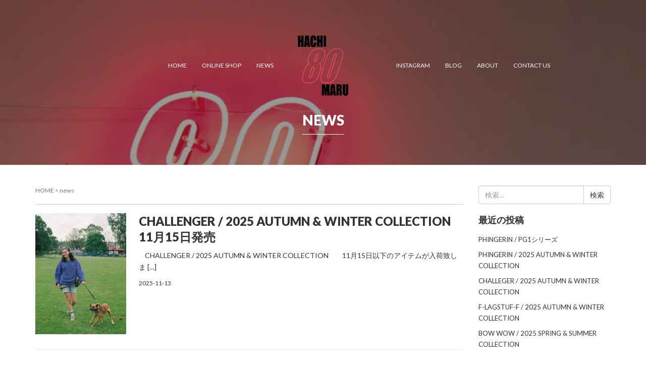

--- FILE ---
content_type: text/html; charset=UTF-8
request_url: https://80clothing.jp/news/page/3/
body_size: 12073
content:
<!DOCTYPE html><html lang="ja"><head prefix="og: http://ogp.me/ns# fb: http://ogp.me/ns/fb# website: http://ogp.me/ns/website#"><meta charset="UTF-8"><meta name="viewport" content="width=device-width, initial-scale=1.0, maximum-scale=1.0, user-scalable=0" /><link rel="pingback" href="https://80clothing.jp/xmlrpc.php" />  <script>(function(w,d,s,l,i){w[l]=w[l]||[];w[l].push({'gtm.start':
	new Date().getTime(),event:'gtm.js'});var f=d.getElementsByTagName(s)[0],
	j=d.createElement(s),dl=l!='dataLayer'?'&l='+l:'';j.async=true;j.src=
	'https://www.googletagmanager.com/gtm.js?id='+i+dl;f.parentNode.insertBefore(j,f);
	})(window,document,'script','dataLayer','GTM-WB9DPQJ');</script>  <!--[if lt IE 9]> <script src="https://80clothing.jp/wp-content/themes/habakiri/js/html5shiv.min.js"></script> <![endif]--><meta name='robots' content='index, follow, max-image-preview:large, max-snippet:-1, max-video-preview:-1' /><link media="all" href="https://80clothing.jp/wp-content/cache/autoptimize/css/autoptimize_4072426e3330165cbfdd92d9ca5b41df.css" rel="stylesheet"><title>NEWS アーカイブ - 3ページ目 (74ページ中) - 80 -HACHIMARU-</title><link rel="canonical" href="https://80clothing.jp/news/page/3/" /><link rel="prev" href="https://80clothing.jp/news/page/2/" /><link rel="next" href="https://80clothing.jp/news/page/4/" /><meta property="og:locale" content="ja_JP" /><meta property="og:type" content="website" /><meta property="og:title" content="NEWS アーカイブ - 3ページ目 (74ページ中) - 80 -HACHIMARU-" /><meta property="og:url" content="https://80clothing.jp/news/" /><meta property="og:site_name" content="80 -HACHIMARU-" /><meta name="twitter:card" content="summary_large_image" /> <script type="application/ld+json" class="yoast-schema-graph">{"@context":"https://schema.org","@graph":[{"@type":"CollectionPage","@id":"https://80clothing.jp/news/","url":"https://80clothing.jp/news/page/3/","name":"NEWS アーカイブ - 3ページ目 (74ページ中) - 80 -HACHIMARU-","isPartOf":{"@id":"https://80clothing.jp/#website"},"primaryImageOfPage":{"@id":"https://80clothing.jp/news/page/3/#primaryimage"},"image":{"@id":"https://80clothing.jp/news/page/3/#primaryimage"},"thumbnailUrl":"https://80clothing.jp/wp-content/uploads/cc931c390924f37d9e336de81a2e5da4.jpg","breadcrumb":{"@id":"https://80clothing.jp/news/page/3/#breadcrumb"},"inLanguage":"ja"},{"@type":"ImageObject","inLanguage":"ja","@id":"https://80clothing.jp/news/page/3/#primaryimage","url":"https://80clothing.jp/wp-content/uploads/cc931c390924f37d9e336de81a2e5da4.jpg","contentUrl":"https://80clothing.jp/wp-content/uploads/cc931c390924f37d9e336de81a2e5da4.jpg","width":450,"height":600},{"@type":"BreadcrumbList","@id":"https://80clothing.jp/news/page/3/#breadcrumb","itemListElement":[{"@type":"ListItem","position":1,"name":"ホーム","item":"https://80clothing.jp/"},{"@type":"ListItem","position":2,"name":"NEWS"}]},{"@type":"WebSite","@id":"https://80clothing.jp/#website","url":"https://80clothing.jp/","name":"80 -HACHIMARU-","description":"","potentialAction":[{"@type":"SearchAction","target":{"@type":"EntryPoint","urlTemplate":"https://80clothing.jp/?s={search_term_string}"},"query-input":"required name=search_term_string"}],"inLanguage":"ja"}]}</script> <link rel='dns-prefetch' href='//www.google.com' /><link rel='dns-prefetch' href='//maxcdn.bootstrapcdn.com' /><link rel="alternate" type="application/rss+xml" title="80 -HACHIMARU- &raquo; フィード" href="https://80clothing.jp/feed/" /><link rel="alternate" type="application/rss+xml" title="80 -HACHIMARU- &raquo; コメントフィード" href="https://80clothing.jp/comments/feed/" /><link rel="alternate" type="application/rss+xml" title="80 -HACHIMARU- &raquo; NEWS フィード" href="https://80clothing.jp/news/feed/" /> <script type="text/javascript">window._wpemojiSettings = {"baseUrl":"https:\/\/s.w.org\/images\/core\/emoji\/14.0.0\/72x72\/","ext":".png","svgUrl":"https:\/\/s.w.org\/images\/core\/emoji\/14.0.0\/svg\/","svgExt":".svg","source":{"concatemoji":"https:\/\/80clothing.jp\/wp-includes\/js\/wp-emoji-release.min.js?ver=6.2.8"}};
/*! This file is auto-generated */
!function(e,a,t){var n,r,o,i=a.createElement("canvas"),p=i.getContext&&i.getContext("2d");function s(e,t){p.clearRect(0,0,i.width,i.height),p.fillText(e,0,0);e=i.toDataURL();return p.clearRect(0,0,i.width,i.height),p.fillText(t,0,0),e===i.toDataURL()}function c(e){var t=a.createElement("script");t.src=e,t.defer=t.type="text/javascript",a.getElementsByTagName("head")[0].appendChild(t)}for(o=Array("flag","emoji"),t.supports={everything:!0,everythingExceptFlag:!0},r=0;r<o.length;r++)t.supports[o[r]]=function(e){if(p&&p.fillText)switch(p.textBaseline="top",p.font="600 32px Arial",e){case"flag":return s("\ud83c\udff3\ufe0f\u200d\u26a7\ufe0f","\ud83c\udff3\ufe0f\u200b\u26a7\ufe0f")?!1:!s("\ud83c\uddfa\ud83c\uddf3","\ud83c\uddfa\u200b\ud83c\uddf3")&&!s("\ud83c\udff4\udb40\udc67\udb40\udc62\udb40\udc65\udb40\udc6e\udb40\udc67\udb40\udc7f","\ud83c\udff4\u200b\udb40\udc67\u200b\udb40\udc62\u200b\udb40\udc65\u200b\udb40\udc6e\u200b\udb40\udc67\u200b\udb40\udc7f");case"emoji":return!s("\ud83e\udef1\ud83c\udffb\u200d\ud83e\udef2\ud83c\udfff","\ud83e\udef1\ud83c\udffb\u200b\ud83e\udef2\ud83c\udfff")}return!1}(o[r]),t.supports.everything=t.supports.everything&&t.supports[o[r]],"flag"!==o[r]&&(t.supports.everythingExceptFlag=t.supports.everythingExceptFlag&&t.supports[o[r]]);t.supports.everythingExceptFlag=t.supports.everythingExceptFlag&&!t.supports.flag,t.DOMReady=!1,t.readyCallback=function(){t.DOMReady=!0},t.supports.everything||(n=function(){t.readyCallback()},a.addEventListener?(a.addEventListener("DOMContentLoaded",n,!1),e.addEventListener("load",n,!1)):(e.attachEvent("onload",n),a.attachEvent("onreadystatechange",function(){"complete"===a.readyState&&t.readyCallback()})),(e=t.source||{}).concatemoji?c(e.concatemoji):e.wpemoji&&e.twemoji&&(c(e.twemoji),c(e.wpemoji)))}(window,document,window._wpemojiSettings);</script> <link rel='stylesheet' id='sb-font-awesome-css' href='https://maxcdn.bootstrapcdn.com/font-awesome/4.7.0/css/font-awesome.min.css?ver=6.2.8' type='text/css' media='all' /> <script type='text/javascript' src='https://80clothing.jp/wp-includes/js/jquery/jquery.min.js?ver=3.6.4' id='jquery-core-js'></script> <link rel="https://api.w.org/" href="https://80clothing.jp/wp-json/" /><link rel="EditURI" type="application/rsd+xml" title="RSD" href="https://80clothing.jp/xmlrpc.php?rsd" /><link rel="wlwmanifest" type="application/wlwmanifest+xml" href="https://80clothing.jp/wp-includes/wlwmanifest.xml" /><meta name="generator" content="WordPress 6.2.8" /><link rel="preconnect" href="https://fonts.googleapis.com"><link rel="preconnect" href="https://fonts.gstatic.com"><link href='https://fonts.googleapis.com/css2?display=swap&family=Roboto:wght@900&family=Lato:wght@400;900' rel='stylesheet'><style type="text/css" id="wp-custom-css">/* basics */
a{
	color: #333;
	transition:.5s ease!important;	
}
a:hover{
	color: #333;
	transition:.5s ease!important;	
}

a:hover img{
  opacity: 0.7;
  filter: alpha(opacity=70);
  -ms-filter: "alpha(opacity=70)";
	transition:.5s ease!important;	
}

.linkbox, p.more a{
    padding: 0.75em 2em 0.75em 2em;
  border: 1px solid;
  border-radius: 0;	
  margin: 5% auto;
  display: table;
  font-family: 'lato';
  text-transform: uppercase;
}

a.linkbox:hover, p.more a:hover{
  border: 1px solid;
  color:white;
	background-color:#81898d;
	transition:.5s ease;
	text-decoration:none;
}

.breadcrumbs{
    border-bottom: 1px solid #ccc;
    padding-bottom: 2%;
    margin-bottom: 2%;	
}

		.blogwrap > p{
			text-align:center;
		}
/* logo */
.site-branding__logo{
    width: 100px;	
}



body {
 -webkit-font-smoothing: antialiased; 
 font-family: 'lato', "メイリオ", sans-serif!important;
}

pre{
    padding: unset;
    font-size: unset;
    background-color: unset;
    border: 0;
}

/* top slider  & menu*/
.n2-ss-align.n2-ss-align-visible {
}

#container{
    box-shadow: none;	
}

.header{
	background-color:transparent;
	position:absolute;
    text-align: center;
    width: 100%;
    top: 7%; 
}

.logo{
    width: 200px;	
    position: relative;
    z-index: 8;
    margin: 0 auto;
}

.global-nav-wrapper{
    display: block!important;
    float: none;
    position: absolute;
    top: 0;
    bottom: 0;
    left: 0;
    right: 0;	
}

nav.global-nav{
	position: absolute;
   left: 57.5%;
   top: 50%;
   -webkit-transform: translateY(-50%) translateX(-50%);
   transform: translateY(-50%) translateX(-50%);
   width: 70%;	
}

.responsive-nav a{
    color: white;
    font-family: 'Lato', sans-serif;
}

.menu-main-container > ul > li:nth-child(3){
    margin-right: 19%;	
}

.menu-main-container > ul > li:nth-child(4){
    margin-left: 7%;	
}

.responsive-nav .menu > .current_page_item > a, .responsive-nav .menu>.menu-item>a:hover, .responsive-nav .menu>.menu-item>a:active{
    color: #dd443c;
    border-bottom: 1px solid;
    padding-bottom: 10px;
	   transition:.5s ease;
}

/* top section setting*/
section h1, h2.heading01{
    text-align: center;	
}

.dash::after,h2.heading01::after{
 	   content:'';
	   border-bottom: 3px solid black;
    margin-top: 3%;
   	display:block;
   	width:5%;
    margin: 2% auto;
}

.sectiondesc{
	text-align:center;
    margin-top: 10%;
    margin-bottom: 0%;
}

main section div.row > div{
	padding-bottom: 5%;	
}

/* news section */
.single .page-header::before,.post-type-archive-post .page-header::before,.page .page-header::before,.archive .page-header::before{
    content: '';
    width: 100%;
    height: 100%;
    display: block;
    background-color: rgba(39, 39, 39, 0.45);
    position: absolute;
    top: 0;
}

.news-time-cat{
		margin-top: 1rem;	
}

.news-time{
    font-size: 16px;	
}

.news-cat a{
    background-color: transparent;
		 color:slategrey!important;
    border: 1px solid slategrey;	
    float: right;	
    padding:.5% 7%;
    margin-top: 1%;	
			min-width: 30%;
    max-width: 63%;
    text-align: center;	
}

.news-cat a:hover{
   color: white!important;
  	border:1px solid slategrey;
	  background-color: slategrey;
   	text-decoration:none;
}

.news-cat a{
    color:white;
    display: inherit;
	   font-size:10px
}

.news-title, .newproduct-title, .blog-title{
    font-size: 1em;
	   font-family: "メイリオ",'Lato';
    margin-top: 2%;	
}

.blog-title{
	   margin-top: 2rem;
    min-height: 4rem;
}

.blog-excerpt{
    min-height: 138px;	
}

/* gallery section */
#gallery{
    width: 100vw;
    position: relative;
    left: 50%;
    transform: translateX(-50%);
    background: url(wp-content/uploads/80gallery.jpg)no-repeat;
    padding: 8% 0;
    background-position: 96% 6%;
    background-size: cover;
}

.gallery-bg{
    background-color: #ffffffd1;
    min-height: 30vw;
    width: 50vw;
    position: relative;
    left: 0;
    margin: 0 auto;
}

.gallery-list{
    list-style: none;
    margin: 0 auto;
    width: 100%;
    text-align: center;
}

.gallery-list > li{
    margin-bottom: 1%;
}

.gallery-list a{
    font-family: 'Lato', sans-serif;
    font-weight: bold;	
}

.gallery-list span{
    margin-right: 3%;
}

/* newproducts section */
#newproducts{
    padding: 12% 0 0;	
}

.item_name{
    font-size: 1em;
    font-family: "メイリオ",'Lato';
    margin-top: 2%;
    font-weight: bold;
    text-align: center;	
}

#item_list .row{
	display:block;
	flex-wrap: wrap;
}

#item_list .row > div{
	display:flex;
	flex-wrap: wrap;
}

.pickup_item {
    margin-bottom: 40px;
}

.item_photo{
    display: block;
    margin: 0 0 8px;
    text-align: center;	
}

/* blog */
.blog-time{
    float: right;
}

#blog a.blog-thumbs{
    min-height: 262.5px;
    display: block;	
}

.entry--has_media__body{
	padding-left:3%;	
}

/* footer */
.footer-widget:first-child{
    width: 14%;	
}

.footer-widget:nth-child(2){
			width: 36%	;
    margin-left: 0%;
}

.footer-logo{
    width: 70px;
    margin: 0 auto 5%;
    display: block;	
}

.footer-widget-area{
		padding:35px 0 15px;
}

.footer-widget-area, .footer-widget-area a {
    color: white;
	   transition:.5s ease;
}

.footer-widget-area a:hover{
    color: #dd443c;
	   transition:.5s ease;	
			text-decoration:none;
}

.footer-widget ul{
    list-style: none;	
}

.footer-about, .sns-list{
    padding: 0;	
}

.footer-contact li i{
    margin-right: 3%;
}

.footer-widget h3{
    font-size: 1.25em;
    margin-top: 0;	
			margin-bottom: 1%;	
}

.sns-list li{
    display: inline-block;
    width: 19%;
}

.sns-list li i{
    border: 1px solid;
    border-radius: 50%;
    width: 45px;
    height: 45px;
    text-align: center;
    padding-top: 23%;
    font-size: 1.75em;
}

.sns-list .fb a{
	transition:.5s ease;
}

.sns-list .fb a:hover{
				color:#3B5998;
}

.sns-list .in a:hover{
				color:#D93177;
}

.ophour{
			margin-left: 10%;	
}

.ophour::before{
    content: '';
    border-bottom: 1px solid #333;
    width: 55px;
    display: inline-block;
    color: white;
    position: relative;
    top: -3px;
    left: -15px;
}

.footer-creditcards{
    float: right;	
}

/* page -  Gallery */
.page-header__title {
line-height: 2;
    font-size: 28px;
    margin-top: 5rem;
    padding-bottom: 0rem;
    position: relative;
}

.page-header__title span{
    border-bottom: 1px solid white;
    display: inline-block;
}

.page-header--has_background-image{
	padding-bottom:60px;
	position:relative;
}

.page-id-11 h2{
    text-align: center;
    margin: 10% 0!important;	
}

.gallerytitle{
			border-bottom: 1px solid;
    padding: 1%;
    margin: 3% 0;
    background-color: #efefef;	
}

.aboutgallery{
	display:flex;
}

.aboutgallery > div{
	width:50%;
}

.aboutgallery > img{
	width:33%;
}


/* page -  contact */
.contact-box1{
	display:flex;
}

.contact-box1 > div{
    width: 50%;
    text-align: center;
    border: 1px solid #ccc;
    margin-right: 2%;
}

.contact-box1 > div:last-child{
    margin-right: 0;
}

.contact-box2{
    width: 100%;
    margin-top: 2%;
    text-align: center;
    border: 1px solid #ccc;
    margin-right: 2%;
    padding-top: 3%;	
}

.contact-box2 iframe{
    margin-top: 5%;
}

form.wpcf7-form  input{
    background-color: #f8f8f8;
    box-shadow: none;
    border: 1px solid #ccc;	
}

form.wpcf7-form label{
width:100%;
}

form.wpcf7-form label span:first-child{
    width: 7%;
    display: inline-block;
}

.wpcf7-textarea{
	width:780px;
  height: 180px;	
}

		
		.wpcf7-textarea{
			border: 1px solid #cccccc;
			width: 96%;			
		}		


/* added media query レスポンシブ　追加*/
  @media screen and (max-width: 782px) {
		/* header */
		#item_list .row{
	margin:0;			
		}
		.logo	{
    width: 80px;
    position: absolute;			
		}
		
		.open-for-ios .off-canvas-nav{
			position:fixed;
			z-index:1;
		}
		
		.global-nav-wrapper{
    top: 40px;
    right: 5%;			
		}
		
		.off-canvas-nav-open #container,		.off-canvas-nav-open #n2-ss-2-align{
    transform: translate(-250px, 0);
    -ms-transform: translate(-250px, 0);
    -moz-transform: translate(-250px, 0);
    -webkit-transform: translate(-250px, 0);			
		}

		nav.global-nav {
    position: fixed;
    left: unset;
    top: 0;
    -webkit-transform: unset;
    transform:unset;
    width: 250px;
    margin-top: 0px;			
}
		
		.menu-main-container > ul > li:nth-child(4) {
    margin-left: 0%;
}
		#responsive-btn{
    color: white;			
		}
		
		/* slider */
		.n2-ss-slide{
    height: 100%!important;
    padding-top: 5%;
		}
		
		#n2-ss-2-arrow-previous, #n2-ss-2-arrow-next{
		top:50%!important;	
		}
		
		.n2-ss-section-main-content{
			padding:auto 3rem;
		}
		
		.n2-ss-slider-1{
			height:400px!important;
		}
		
		.n2-ss-slide-backgrounds{
    padding-top: 10%;			
		} 		
		
		
	  /* footer */
	  .footer-widget{
		  width:100%!important;
    text-align: center;	
    margin-bottom: 10%;			
	  }
		.footer-contact{
    padding: 0;
    text-align: center;			
		}
		.footer-widget h3	{
    margin-top: 14%;	
    margin-bottom: 4%;			
		}
		.sns-list{
			padding: 0 5%;			
		}
		.sns-list li i	{
    width: 43px;
    height: 43px;
    text-align: center;
    padding-top: 10px;
    font-size: 1.75em;
    text-align: center;
		}
		small{
    text-align: center;
    display: block;			
		}
		.footer-creditcards{
			float:none;
			margin: 3% auto;
    width: 50%;
    display: block;			
		}
		
				
		/* top page */
		.newsarticle{
    margin-bottom: 3%;
		}
		
		.newsarticle > a{
		}
		
		.news-time-cat{
			display:flex;	
		}
		
		.news-cat{
    width: 50%;
    margin-left: 5%;			
		}
		
		.newswrap{
	
		}
		
		div.blog-article{
			min-height: unset;
			width:49%;
    margin-bottom: 10%;			
		}
		
		.news-cat a{
    float: none;
    display: block;
			margin-bottom: 5%;
		}
		
		.news-time{
    text-align: center;
    display: block;	
    font-size: 14px;			
		}
		
		.blogwrap{
			display: flex;
    flex-wrap: wrap;			
		}
		
		.blogwrap a.blog-thumbs{
		min-height:120px!important;
		}
		
		.blog-time{
		display: none;
		}
		
		/* Gallery */
		#gallery		{
    height: 120vw;
    background-position: 25%;			
		}
		.gallery-bg{
    height: 100%;
    width: 90%;
    padding: 5%;			
		}
		
		.gallerytitle{
    margin: 15% 0 3%;			
		}
		
.aboutgallery{
	display:block;
}

.aboutgallery > div{
	width:auto;
}
form.wpcf7-form label span:first-child{
	margin-bottom: 2%;					
}		
		
		div.wpcf7{
    margin-bottom: 10%;			
		}		
		
		form.wpcf7-form input.submit{
    text-align: center;
    width: 96%;
    margin: 0 auto 0 0;
    display: block;			
		}
		
}

@media (max-width: 768px) and (orientation: landscape) {
	.header{
		top: 15%;		
	}	
}

@media (max-width: 768px)  {
.container {
    width: auto;
	}
	
	/* blog */
	.entries .entry--has_media__media{
		width:100%;
		float:none;
	}
	
	.entries .entry--has_media__media a{
    display: block;
    text-align: center;
    margin-bottom: 3%;
	}	
		.entry--has_media__inner{
    padding: 0 10%;		
	}	
	.entry--has_media__body > h1{
		text-align:center;
	}
	
		/* newproducts */
	#item_list .row > div{
    min-height: 335px;		
	}
	/* contact page */
	.contact-box1{
		display:block;
	}	
	.contact-box1 > div{
    margin: 5% 0;
		width:100%;
	}

	/* sidebar */
	.sidebar{
    padding: 0 10%;
    margin-bottom: 10%;		
	}
	.sidebar-widget{
    margin: 0 0 10%;		
	}
	
		.sidebar-widget ul{
    list-style-type: disc;
    padding-left: 5%;
	}
	
	.sidebar-widget__title.h4{
    text-align: center;
    border-bottom: 1px solid;
    padding-bottom: 1%;
    margin-bottom: 3%;		
	}
	
}

.off-canvas-nav-open .off-canvas-nav{
	z-index:5;
}</style><link rel="stylesheet" href="https://use.fontawesome.com/releases/v5.4.1/css/all.css" integrity="sha384-5sAR7xN1Nv6T6+dT2mhtzEpVJvfS3NScPQTrOxhwjIuvcA67KV2R5Jz6kr4abQsz" crossorigin="anonymous"><link rel="icon" href="favicon.ico"></head><body data-rsssl=1 class="archive paged post-type-archive post-type-archive-news paged-3 post-type-paged-3 blog-template-archive-right-sidebar"> <noscript><iframe src="https://www.googletagmanager.com/ns.html?id=GTM-WB9DPQJ"
height="0" width="0" style="display:none;visibility:hidden"></iframe></noscript><header id="header" class="header <br /> <b>Warning</b>:  implode(): Invalid arguments passed in <b>/home/istylealfa/80clothing.jp/public_html/wp-content/themes/habakiri/header.php</b> on line <b>44</b><br /> "><div class="container"><div class="row header__content"><div class="logo"><div class="site-branding"><h1 class="site-branding__heading"> <a href="https://80clothing.jp/" rel="home"><noscript><img src="https://80clothing.jp/wp-content/uploads/logo-n4.png" alt="80 -HACHIMARU-" class="site-branding__logo" /></noscript><img src='data:image/svg+xml,%3Csvg%20xmlns=%22http://www.w3.org/2000/svg%22%20viewBox=%220%200%20210%20140%22%3E%3C/svg%3E' data-src="https://80clothing.jp/wp-content/uploads/logo-n4.png" alt="80 -HACHIMARU-" class="lazyload site-branding__logo" /></a></h1></div></div><div class="global-nav-wrapper clearfix container"><nav class="global-nav js-responsive-nav nav--hide" role="navigation"><div class="menu-main-container"><ul id="menu-main" class="menu"><li id="menu-item-15" class="menu-item menu-item-type-post_type menu-item-object-page menu-item-home menu-item-15"><a href="https://80clothing.jp/">HOME</a></li><li id="menu-item-20" class="menu-item menu-item-type-custom menu-item-object-custom menu-item-20"><a href="https://80clothing.jp/shop">ONLINE SHOP</a></li><li id="menu-item-13981" class="menu-item menu-item-type-custom menu-item-object-custom menu-item-13981"><a href="https://80clothing.jp/news/">NEWS</a></li><li id="menu-item-13982" class="menu-item menu-item-type-custom menu-item-object-custom menu-item-13982"><a target="_blank" rel="noopener" href="https://www.instagram.com/80_hachimaru_official/">INSTAGRAM</a></li><li id="menu-item-19" class="menu-item menu-item-type-custom menu-item-object-custom menu-item-19"><a href="https://80clothing.jp/blog">BLOG</a></li><li id="menu-item-16" class="menu-item menu-item-type-post_type menu-item-object-page menu-item-16"><a href="https://80clothing.jp/about/">ABOUT</a></li><li id="menu-item-17" class="menu-item menu-item-type-post_type menu-item-object-page menu-item-17"><a href="https://80clothing.jp/contact-us/">CONTACT US</a></li></ul></div></nav><div id="responsive-btn"></div></div></div></div></header><div id="container"><div id="contents"><div class="lazyload page-header text-center page-header--has_background-image" data-bg="https://80clothing.jp/wp-content/uploads/cropped-80-neon.jpg" style="background-image: url(data:image/svg+xml,%3Csvg%20xmlns=%22http://www.w3.org/2000/svg%22%20viewBox=%220%200%20500%20300%22%3E%3C/svg%3E)"><div class="container"><h1 class="page-header__title "> <span>NEWS</span></h1></div></div><div class="sub-page-contents"><div class="container"><div class="row"><div class="col-md-9"><main id="main" role="main"><div class="breadcrumbs"><a href="https://80clothing.jp/">HOME</a> &gt; <strong>news</strong></div><article class="article article--archive"><div class="entry"><div class="entries entries--archive"><article class="article article--summary post-22290 news type-news status-publish has-post-thumbnail newscat-challenger"><div class="entry--has_media entry"><div class="entry--has_media__inner"><div class="entry--has_media__media"> <a href="https://80clothing.jp/news/challenger-2025-autumn-winter-collection-11%e6%9c%8815%e6%97%a5%e7%99%ba%e5%a3%b2/"><noscript><img width="450" height="600" src="https://80clothing.jp/wp-content/uploads/cc931c390924f37d9e336de81a2e5da4.jpg" class="attachment-post-thumbnail size-post-thumbnail wp-post-image" alt="" decoding="async" srcset="https://80clothing.jp/wp-content/uploads/cc931c390924f37d9e336de81a2e5da4.jpg 450w, https://80clothing.jp/wp-content/uploads/cc931c390924f37d9e336de81a2e5da4-225x300.jpg 225w, https://80clothing.jp/wp-content/uploads/cc931c390924f37d9e336de81a2e5da4-262x349.jpg 262w" sizes="(max-width: 450px) 100vw, 450px" /></noscript><img width="450" height="600" src='data:image/svg+xml,%3Csvg%20xmlns=%22http://www.w3.org/2000/svg%22%20viewBox=%220%200%20450%20600%22%3E%3C/svg%3E' data-src="https://80clothing.jp/wp-content/uploads/cc931c390924f37d9e336de81a2e5da4.jpg" class="lazyload attachment-post-thumbnail size-post-thumbnail wp-post-image" alt="" decoding="async" data-srcset="https://80clothing.jp/wp-content/uploads/cc931c390924f37d9e336de81a2e5da4.jpg 450w, https://80clothing.jp/wp-content/uploads/cc931c390924f37d9e336de81a2e5da4-225x300.jpg 225w, https://80clothing.jp/wp-content/uploads/cc931c390924f37d9e336de81a2e5da4-262x349.jpg 262w" data-sizes="(max-width: 450px) 100vw, 450px" /></a></div><div class="entry--has_media__body"><h1 class="entry__title entry-title h3"><a href="https://80clothing.jp/news/challenger-2025-autumn-winter-collection-11%e6%9c%8815%e6%97%a5%e7%99%ba%e5%a3%b2/">CHALLENGER / 2025 AUTUMN &#038; WINTER COLLECTION 11月15日発売</a></h1><div class="entry__summary"><p>&nbsp; &nbsp; CHALLENGER / 2025 AUTUMN &amp; WINTER COLLECTION &nbsp; &nbsp; &nbsp; &nbsp; 11月15日以下のアイテムが入荷致しま [&hellip;]</p></div><div class="entry-meta"><ul class="entry-meta__list"><li class="entry-meta__item published"><time datetime="2025-11-13T13:24:16+09:00"> 2025-11-13</time></li><li class="entry-meta__item updated hidden"><time datetime="2025-11-16T15:35:37+09:00">更新: 2025-11-16</time></li></ul></div></div></div></div></article><article class="article article--summary post-22251 news type-news status-publish has-post-thumbnail newscat-cootie"><div class="entry--has_media entry"><div class="entry--has_media__inner"><div class="entry--has_media__media"> <a href="https://80clothing.jp/news/cootie-productions-2025-autumn-winter-collection-11%e6%9c%8815%e6%97%a5%e7%99%ba%e5%a3%b2/"><noscript><img width="450" height="600" src="https://80clothing.jp/wp-content/uploads/LOOK_1_-_17-1.jpg" class="attachment-post-thumbnail size-post-thumbnail wp-post-image" alt="" decoding="async" srcset="https://80clothing.jp/wp-content/uploads/LOOK_1_-_17-1.jpg 450w, https://80clothing.jp/wp-content/uploads/LOOK_1_-_17-1-225x300.jpg 225w, https://80clothing.jp/wp-content/uploads/LOOK_1_-_17-1-262x349.jpg 262w" sizes="(max-width: 450px) 100vw, 450px" /></noscript><img width="450" height="600" src='data:image/svg+xml,%3Csvg%20xmlns=%22http://www.w3.org/2000/svg%22%20viewBox=%220%200%20450%20600%22%3E%3C/svg%3E' data-src="https://80clothing.jp/wp-content/uploads/LOOK_1_-_17-1.jpg" class="lazyload attachment-post-thumbnail size-post-thumbnail wp-post-image" alt="" decoding="async" data-srcset="https://80clothing.jp/wp-content/uploads/LOOK_1_-_17-1.jpg 450w, https://80clothing.jp/wp-content/uploads/LOOK_1_-_17-1-225x300.jpg 225w, https://80clothing.jp/wp-content/uploads/LOOK_1_-_17-1-262x349.jpg 262w" data-sizes="(max-width: 450px) 100vw, 450px" /></a></div><div class="entry--has_media__body"><h1 class="entry__title entry-title h3"><a href="https://80clothing.jp/news/cootie-productions-2025-autumn-winter-collection-11%e6%9c%8815%e6%97%a5%e7%99%ba%e5%a3%b2/">COOTIE PRODUCTIONS® / 2025 AUTUMN &#038; WINTER COLLECTION 11月15日発売</a></h1><div class="entry__summary"><p>&nbsp; &nbsp; &nbsp; &nbsp; &nbsp; &nbsp; &nbsp; COOTIE PRODUCTIONS® / 2025 AUTUMN &amp; WINTER COLLECTION &#038;nb [&hellip;]</p></div><div class="entry-meta"><ul class="entry-meta__list"><li class="entry-meta__item published"><time datetime="2025-11-11T12:43:05+09:00"> 2025-11-11</time></li><li class="entry-meta__item updated hidden"><time datetime="2025-11-15T15:03:28+09:00">更新: 2025-11-15</time></li></ul></div></div></div></div></article><article class="article article--summary post-22214 news type-news status-publish has-post-thumbnail newscat-challenger"><div class="entry--has_media entry"><div class="entry--has_media__inner"><div class="entry--has_media__media"> <a href="https://80clothing.jp/news/challenger-2025-autumn-winter-collection-11%e6%9c%888%e6%97%a5%e7%99%ba%e5%a3%b2/"><noscript><img width="450" height="600" src="https://80clothing.jp/wp-content/uploads/1X1A1337.jpg" class="attachment-post-thumbnail size-post-thumbnail wp-post-image" alt="" decoding="async" srcset="https://80clothing.jp/wp-content/uploads/1X1A1337.jpg 450w, https://80clothing.jp/wp-content/uploads/1X1A1337-225x300.jpg 225w, https://80clothing.jp/wp-content/uploads/1X1A1337-262x349.jpg 262w" sizes="(max-width: 450px) 100vw, 450px" /></noscript><img width="450" height="600" src='data:image/svg+xml,%3Csvg%20xmlns=%22http://www.w3.org/2000/svg%22%20viewBox=%220%200%20450%20600%22%3E%3C/svg%3E' data-src="https://80clothing.jp/wp-content/uploads/1X1A1337.jpg" class="lazyload attachment-post-thumbnail size-post-thumbnail wp-post-image" alt="" decoding="async" data-srcset="https://80clothing.jp/wp-content/uploads/1X1A1337.jpg 450w, https://80clothing.jp/wp-content/uploads/1X1A1337-225x300.jpg 225w, https://80clothing.jp/wp-content/uploads/1X1A1337-262x349.jpg 262w" data-sizes="(max-width: 450px) 100vw, 450px" /></a></div><div class="entry--has_media__body"><h1 class="entry__title entry-title h3"><a href="https://80clothing.jp/news/challenger-2025-autumn-winter-collection-11%e6%9c%888%e6%97%a5%e7%99%ba%e5%a3%b2/">CHALLENGER / 2025 AUTUMN &#038; WINTER COLLECTION 11月8日発売</a></h1><div class="entry__summary"><p>&nbsp; &nbsp; &nbsp; CHALLENGER / 2025 AUTUMN &amp; WINTER COLLECTION &nbsp; &nbsp; &nbsp; &nbsp; 11月8日以下のアイテム [&hellip;]</p></div><div class="entry-meta"><ul class="entry-meta__list"><li class="entry-meta__item published"><time datetime="2025-11-06T14:16:07+09:00"> 2025-11-06</time></li><li class="entry-meta__item updated hidden"><time datetime="2025-11-08T12:56:59+09:00">更新: 2025-11-08</time></li></ul></div></div></div></div></article><article class="article article--summary post-22213 news type-news status-publish has-post-thumbnail newscat-bow-wow"><div class="entry--has_media entry"><div class="entry--has_media__inner"><div class="entry--has_media__media"> <a href="https://80clothing.jp/news/bow-wow-2025-autumn-winter-collection-11%e6%9c%888%e6%97%a5%e7%99%ba%e5%a3%b2/"><noscript><img width="450" height="600" src="https://80clothing.jp/wp-content/uploads/3-338.jpg" class="attachment-post-thumbnail size-post-thumbnail wp-post-image" alt="" decoding="async" srcset="https://80clothing.jp/wp-content/uploads/3-338.jpg 450w, https://80clothing.jp/wp-content/uploads/3-338-225x300.jpg 225w, https://80clothing.jp/wp-content/uploads/3-338-262x349.jpg 262w" sizes="(max-width: 450px) 100vw, 450px" /></noscript><img width="450" height="600" src='data:image/svg+xml,%3Csvg%20xmlns=%22http://www.w3.org/2000/svg%22%20viewBox=%220%200%20450%20600%22%3E%3C/svg%3E' data-src="https://80clothing.jp/wp-content/uploads/3-338.jpg" class="lazyload attachment-post-thumbnail size-post-thumbnail wp-post-image" alt="" decoding="async" data-srcset="https://80clothing.jp/wp-content/uploads/3-338.jpg 450w, https://80clothing.jp/wp-content/uploads/3-338-225x300.jpg 225w, https://80clothing.jp/wp-content/uploads/3-338-262x349.jpg 262w" data-sizes="(max-width: 450px) 100vw, 450px" /></a></div><div class="entry--has_media__body"><h1 class="entry__title entry-title h3"><a href="https://80clothing.jp/news/bow-wow-2025-autumn-winter-collection-11%e6%9c%888%e6%97%a5%e7%99%ba%e5%a3%b2/">BOW WOW / 2025 AUTUMN &#038; WINTER COLLECTION 11月8日発売</a></h1><div class="entry__summary"><p>&nbsp; &nbsp; &nbsp; &nbsp; BOW WOW / 2025 AUTUMN &amp; WINTER COLLECTION &nbsp; &nbsp; &nbsp; 11月8日以下のアイテムが入荷 [&hellip;]</p></div><div class="entry-meta"><ul class="entry-meta__list"><li class="entry-meta__item published"><time datetime="2025-11-06T14:09:45+09:00"> 2025-11-06</time></li><li class="entry-meta__item updated hidden"><time datetime="2025-11-08T12:55:29+09:00">更新: 2025-11-08</time></li></ul></div></div></div></div></article><article class="article article--summary post-22167 news type-news status-publish has-post-thumbnail newscat-cootie"><div class="entry--has_media entry"><div class="entry--has_media__inner"><div class="entry--has_media__media"> <a href="https://80clothing.jp/news/cootie-productions-2025-autumn-winter-collection-11%e6%9c%888%e6%97%a5%e7%99%ba%e5%a3%b2/"><noscript><img width="450" height="600" src="https://80clothing.jp/wp-content/uploads/LOOK_2_-_15.jpg" class="attachment-post-thumbnail size-post-thumbnail wp-post-image" alt="" decoding="async" srcset="https://80clothing.jp/wp-content/uploads/LOOK_2_-_15.jpg 450w, https://80clothing.jp/wp-content/uploads/LOOK_2_-_15-225x300.jpg 225w, https://80clothing.jp/wp-content/uploads/LOOK_2_-_15-262x349.jpg 262w" sizes="(max-width: 450px) 100vw, 450px" /></noscript><img width="450" height="600" src='data:image/svg+xml,%3Csvg%20xmlns=%22http://www.w3.org/2000/svg%22%20viewBox=%220%200%20450%20600%22%3E%3C/svg%3E' data-src="https://80clothing.jp/wp-content/uploads/LOOK_2_-_15.jpg" class="lazyload attachment-post-thumbnail size-post-thumbnail wp-post-image" alt="" decoding="async" data-srcset="https://80clothing.jp/wp-content/uploads/LOOK_2_-_15.jpg 450w, https://80clothing.jp/wp-content/uploads/LOOK_2_-_15-225x300.jpg 225w, https://80clothing.jp/wp-content/uploads/LOOK_2_-_15-262x349.jpg 262w" data-sizes="(max-width: 450px) 100vw, 450px" /></a></div><div class="entry--has_media__body"><h1 class="entry__title entry-title h3"><a href="https://80clothing.jp/news/cootie-productions-2025-autumn-winter-collection-11%e6%9c%888%e6%97%a5%e7%99%ba%e5%a3%b2/">COOTIE PRODUCTIONS® / 2025 AUTUMN &#038; WINTER COLLECTION 11月8日発売</a></h1><div class="entry__summary"><p>&nbsp; &nbsp; &nbsp; &nbsp; &nbsp; &nbsp; COOTIE PRODUCTIONS® / 2025 AUTUMN &amp; WINTER COLLECTION &nbsp; &#038;nb [&hellip;]</p></div><div class="entry-meta"><ul class="entry-meta__list"><li class="entry-meta__item published"><time datetime="2025-11-04T14:41:39+09:00"> 2025-11-04</time></li><li class="entry-meta__item updated hidden"><time datetime="2025-11-08T12:54:43+09:00">更新: 2025-11-08</time></li></ul></div></div></div></div></article><article class="article article--summary post-22116 news type-news status-publish has-post-thumbnail newscat-challenger"><div class="entry--has_media entry"><div class="entry--has_media__inner"><div class="entry--has_media__media"> <a href="https://80clothing.jp/news/challenger-2025-autumn-winter-collection-11%e6%9c%881%e6%97%a5%e7%99%ba%e5%a3%b2/"><noscript><img width="450" height="600" src="https://80clothing.jp/wp-content/uploads/d0811da88deba98f4243cf3665504125.jpg" class="attachment-post-thumbnail size-post-thumbnail wp-post-image" alt="" decoding="async" srcset="https://80clothing.jp/wp-content/uploads/d0811da88deba98f4243cf3665504125.jpg 450w, https://80clothing.jp/wp-content/uploads/d0811da88deba98f4243cf3665504125-225x300.jpg 225w, https://80clothing.jp/wp-content/uploads/d0811da88deba98f4243cf3665504125-262x349.jpg 262w" sizes="(max-width: 450px) 100vw, 450px" /></noscript><img width="450" height="600" src='data:image/svg+xml,%3Csvg%20xmlns=%22http://www.w3.org/2000/svg%22%20viewBox=%220%200%20450%20600%22%3E%3C/svg%3E' data-src="https://80clothing.jp/wp-content/uploads/d0811da88deba98f4243cf3665504125.jpg" class="lazyload attachment-post-thumbnail size-post-thumbnail wp-post-image" alt="" decoding="async" data-srcset="https://80clothing.jp/wp-content/uploads/d0811da88deba98f4243cf3665504125.jpg 450w, https://80clothing.jp/wp-content/uploads/d0811da88deba98f4243cf3665504125-225x300.jpg 225w, https://80clothing.jp/wp-content/uploads/d0811da88deba98f4243cf3665504125-262x349.jpg 262w" data-sizes="(max-width: 450px) 100vw, 450px" /></a></div><div class="entry--has_media__body"><h1 class="entry__title entry-title h3"><a href="https://80clothing.jp/news/challenger-2025-autumn-winter-collection-11%e6%9c%881%e6%97%a5%e7%99%ba%e5%a3%b2/">CHALLENGER / 2025 AUTUMN &#038; WINTER COLLECTION 11月1日発売</a></h1><div class="entry__summary"><p>&nbsp; &nbsp; &nbsp; CHALLENGER / 2025 AUTUMN &amp; WINTER COLLECTION &nbsp; &nbsp; &nbsp; &nbsp; 11月1日以下のアイテム [&hellip;]</p></div><div class="entry-meta"><ul class="entry-meta__list"><li class="entry-meta__item published"><time datetime="2025-10-31T12:55:24+09:00"> 2025-10-31</time></li><li class="entry-meta__item updated hidden"><time datetime="2025-11-01T13:38:12+09:00">更新: 2025-11-01</time></li></ul></div></div></div></div></article><article class="article article--summary post-22060 news type-news status-publish has-post-thumbnail newscat-cootie"><div class="entry--has_media entry"><div class="entry--has_media__inner"><div class="entry--has_media__media"> <a href="https://80clothing.jp/news/cootie-productions-2025-autumn-winter-collection-11%e6%9c%881%e6%97%a5%e7%99%ba%e5%a3%b2/"><noscript><img width="450" height="600" src="https://80clothing.jp/wp-content/uploads/LOOK_2_-_16.jpg" class="attachment-post-thumbnail size-post-thumbnail wp-post-image" alt="" decoding="async" srcset="https://80clothing.jp/wp-content/uploads/LOOK_2_-_16.jpg 450w, https://80clothing.jp/wp-content/uploads/LOOK_2_-_16-225x300.jpg 225w, https://80clothing.jp/wp-content/uploads/LOOK_2_-_16-262x349.jpg 262w" sizes="(max-width: 450px) 100vw, 450px" /></noscript><img width="450" height="600" src='data:image/svg+xml,%3Csvg%20xmlns=%22http://www.w3.org/2000/svg%22%20viewBox=%220%200%20450%20600%22%3E%3C/svg%3E' data-src="https://80clothing.jp/wp-content/uploads/LOOK_2_-_16.jpg" class="lazyload attachment-post-thumbnail size-post-thumbnail wp-post-image" alt="" decoding="async" data-srcset="https://80clothing.jp/wp-content/uploads/LOOK_2_-_16.jpg 450w, https://80clothing.jp/wp-content/uploads/LOOK_2_-_16-225x300.jpg 225w, https://80clothing.jp/wp-content/uploads/LOOK_2_-_16-262x349.jpg 262w" data-sizes="(max-width: 450px) 100vw, 450px" /></a></div><div class="entry--has_media__body"><h1 class="entry__title entry-title h3"><a href="https://80clothing.jp/news/cootie-productions-2025-autumn-winter-collection-11%e6%9c%881%e6%97%a5%e7%99%ba%e5%a3%b2/">COOTIE PRODUCTIONS® / 2025 AUTUMN &#038; WINTER COLLECTION 11月1日発売</a></h1><div class="entry__summary"><p>&nbsp; &nbsp; &nbsp; COOTIE PRODUCTIONS® / 2025 AUTUMN &amp; WINTER COLLECTION &nbsp; &nbsp; &nbsp; 11月1日以下のアイ [&hellip;]</p></div><div class="entry-meta"><ul class="entry-meta__list"><li class="entry-meta__item published"><time datetime="2025-10-28T12:52:39+09:00"> 2025-10-28</time></li><li class="entry-meta__item updated hidden"><time datetime="2025-11-01T13:40:50+09:00">更新: 2025-11-01</time></li></ul></div></div></div></div></article><article class="article article--summary post-22000 news type-news status-publish has-post-thumbnail newscat-phingerin"><div class="entry--has_media entry"><div class="entry--has_media__inner"><div class="entry--has_media__media"> <a href="https://80clothing.jp/news/phingerin-2025-autumn-winter-collection-10%e6%9c%8825%e6%97%a5%e7%99%ba%e5%a3%b2/"><noscript><img width="450" height="600" src="https://80clothing.jp/wp-content/uploads/01_0717_crop.jpg" class="attachment-post-thumbnail size-post-thumbnail wp-post-image" alt="" decoding="async" srcset="https://80clothing.jp/wp-content/uploads/01_0717_crop.jpg 450w, https://80clothing.jp/wp-content/uploads/01_0717_crop-225x300.jpg 225w, https://80clothing.jp/wp-content/uploads/01_0717_crop-262x349.jpg 262w" sizes="(max-width: 450px) 100vw, 450px" /></noscript><img width="450" height="600" src='data:image/svg+xml,%3Csvg%20xmlns=%22http://www.w3.org/2000/svg%22%20viewBox=%220%200%20450%20600%22%3E%3C/svg%3E' data-src="https://80clothing.jp/wp-content/uploads/01_0717_crop.jpg" class="lazyload attachment-post-thumbnail size-post-thumbnail wp-post-image" alt="" decoding="async" data-srcset="https://80clothing.jp/wp-content/uploads/01_0717_crop.jpg 450w, https://80clothing.jp/wp-content/uploads/01_0717_crop-225x300.jpg 225w, https://80clothing.jp/wp-content/uploads/01_0717_crop-262x349.jpg 262w" data-sizes="(max-width: 450px) 100vw, 450px" /></a></div><div class="entry--has_media__body"><h1 class="entry__title entry-title h3"><a href="https://80clothing.jp/news/phingerin-2025-autumn-winter-collection-10%e6%9c%8825%e6%97%a5%e7%99%ba%e5%a3%b2/">PHINGERIN / 2025 AUTUMN &#038; WINTER COLLECTION 10月25日発売</a></h1><div class="entry__summary"><p>&nbsp; &nbsp; &nbsp; PHINGERIN / 2025 AUTUMN &amp; WINTER COLLECTION &nbsp; &nbsp; &nbsp; 10月25日以下のアイテムが入荷致します [&hellip;]</p></div><div class="entry-meta"><ul class="entry-meta__list"><li class="entry-meta__item published"><time datetime="2025-10-24T21:33:48+09:00"> 2025-10-24</time></li><li class="entry-meta__item updated hidden"><time datetime="2025-10-25T13:01:57+09:00">更新: 2025-10-25</time></li></ul></div></div></div></div></article><article class="article article--summary post-21993 news type-news status-publish has-post-thumbnail newscat-test3"><div class="entry--has_media entry"><div class="entry--has_media__inner"><div class="entry--has_media__media"> <a href="https://80clothing.jp/news/bow-wow-2025-autumn-winter-collection-10%e6%9c%8825%e6%97%a5%e7%99%ba%e5%a3%b2/"><noscript><img width="450" height="600" src="https://80clothing.jp/wp-content/uploads/13-10.jpg" class="attachment-post-thumbnail size-post-thumbnail wp-post-image" alt="" decoding="async" srcset="https://80clothing.jp/wp-content/uploads/13-10.jpg 450w, https://80clothing.jp/wp-content/uploads/13-10-225x300.jpg 225w, https://80clothing.jp/wp-content/uploads/13-10-262x349.jpg 262w" sizes="(max-width: 450px) 100vw, 450px" /></noscript><img width="450" height="600" src='data:image/svg+xml,%3Csvg%20xmlns=%22http://www.w3.org/2000/svg%22%20viewBox=%220%200%20450%20600%22%3E%3C/svg%3E' data-src="https://80clothing.jp/wp-content/uploads/13-10.jpg" class="lazyload attachment-post-thumbnail size-post-thumbnail wp-post-image" alt="" decoding="async" data-srcset="https://80clothing.jp/wp-content/uploads/13-10.jpg 450w, https://80clothing.jp/wp-content/uploads/13-10-225x300.jpg 225w, https://80clothing.jp/wp-content/uploads/13-10-262x349.jpg 262w" data-sizes="(max-width: 450px) 100vw, 450px" /></a></div><div class="entry--has_media__body"><h1 class="entry__title entry-title h3"><a href="https://80clothing.jp/news/bow-wow-2025-autumn-winter-collection-10%e6%9c%8825%e6%97%a5%e7%99%ba%e5%a3%b2/">BOW WOW / 2025 AUTUMN &#038; WINTER COLLECTION 10月25日発売</a></h1><div class="entry__summary"><p>&nbsp; &nbsp; &nbsp; &nbsp; &nbsp; BOW WOW / 2025 AUTUMN &amp; WINTER COLLECTION &nbsp; &nbsp; &nbsp; 10月25日以下 [&hellip;]</p></div><div class="entry-meta"><ul class="entry-meta__list"><li class="entry-meta__item published"><time datetime="2025-10-23T12:44:33+09:00"> 2025-10-23</time></li><li class="entry-meta__item updated hidden"><time datetime="2025-10-25T12:58:53+09:00">更新: 2025-10-25</time></li></ul></div></div></div></div></article><article class="article article--summary post-21953 news type-news status-publish has-post-thumbnail newscat-challenger"><div class="entry--has_media entry"><div class="entry--has_media__inner"><div class="entry--has_media__media"> <a href="https://80clothing.jp/news/challenger-2025-autumn-winter-collection-10%e6%9c%8825%e6%97%a5%e7%99%ba%e5%a3%b2/"><noscript><img width="450" height="600" src="https://80clothing.jp/wp-content/uploads/1X1A1043.jpg" class="attachment-post-thumbnail size-post-thumbnail wp-post-image" alt="" decoding="async" srcset="https://80clothing.jp/wp-content/uploads/1X1A1043.jpg 450w, https://80clothing.jp/wp-content/uploads/1X1A1043-225x300.jpg 225w, https://80clothing.jp/wp-content/uploads/1X1A1043-262x349.jpg 262w" sizes="(max-width: 450px) 100vw, 450px" /></noscript><img width="450" height="600" src='data:image/svg+xml,%3Csvg%20xmlns=%22http://www.w3.org/2000/svg%22%20viewBox=%220%200%20450%20600%22%3E%3C/svg%3E' data-src="https://80clothing.jp/wp-content/uploads/1X1A1043.jpg" class="lazyload attachment-post-thumbnail size-post-thumbnail wp-post-image" alt="" decoding="async" data-srcset="https://80clothing.jp/wp-content/uploads/1X1A1043.jpg 450w, https://80clothing.jp/wp-content/uploads/1X1A1043-225x300.jpg 225w, https://80clothing.jp/wp-content/uploads/1X1A1043-262x349.jpg 262w" data-sizes="(max-width: 450px) 100vw, 450px" /></a></div><div class="entry--has_media__body"><h1 class="entry__title entry-title h3"><a href="https://80clothing.jp/news/challenger-2025-autumn-winter-collection-10%e6%9c%8825%e6%97%a5%e7%99%ba%e5%a3%b2/">CHALLENGER / 2025 AUTUMN &#038; WINTER COLLECTION 10月25日発売</a></h1><div class="entry__summary"><p>&nbsp; &nbsp; CHALLENGER / 2025 AUTUMN &amp; WINTER COLLECTION &nbsp; &nbsp; &nbsp; &nbsp; 10月25日以下のアイテムが入荷致しま [&hellip;]</p></div><div class="entry-meta"><ul class="entry-meta__list"><li class="entry-meta__item published"><time datetime="2025-10-23T12:37:59+09:00"> 2025-10-23</time></li><li class="entry-meta__item updated hidden"><time datetime="2025-10-25T12:58:08+09:00">更新: 2025-10-25</time></li></ul></div></div></div></div></article></div><nav class="pagination-wrapper"><ul class="pagination"><li><a class="prev page-numbers" href="https://80clothing.jp/news/page/2/">&lt;</a></li><li><a class="page-numbers" href="https://80clothing.jp/news/">1</a></li><li><a class="page-numbers" href="https://80clothing.jp/news/page/2/">2</a></li><li><span aria-current="page" class="page-numbers current">3</span></li><li><a class="page-numbers" href="https://80clothing.jp/news/page/4/">4</a></li><li><a class="page-numbers" href="https://80clothing.jp/news/page/5/">5</a></li><li><a class="page-numbers" href="https://80clothing.jp/news/page/6/">6</a></li><li><a class="page-numbers" href="https://80clothing.jp/news/page/7/">7</a></li><li><a class="page-numbers" href="https://80clothing.jp/news/page/8/">8</a></li><li><span class="page-numbers dots">&hellip;</span></li><li><a class="page-numbers" href="https://80clothing.jp/news/page/74/">74</a></li><li><a class="next page-numbers" href="https://80clothing.jp/news/page/4/">&gt;</a></li></ul></nav></div></article></main></div><div class="col-md-3"><aside id="sub"><div class="sidebar"><div id="search-2" class="widget sidebar-widget widget_search"><form role="search" method="get" class="search-form" action="https://80clothing.jp/"> <label class="screen-reader-text" for="s">検索:</label><div class="input-group"> <input type="search" class="form-control" placeholder="検索&hellip;" value="" name="s" title="検索:" /> <span class="input-group-btn"> <input type="submit" class="btn btn-default" value="検索" /> </span></div></form></div><div id="recent-posts-2" class="widget sidebar-widget widget_recent_entries"><h2 class="sidebar-widget__title h4">最近の投稿</h2><ul><li> <a href="https://80clothing.jp/phingerin/phingerin-pg1%e3%82%b7%e3%83%aa%e3%83%bc%e3%82%ba/">PHINGERIN / PG1シリーズ</a></li><li> <a href="https://80clothing.jp/phingerin/phingerin-2025-autumn-winter-collection/">PHINGERIN / 2025 AUTUMN &#038; WINTER COLLECTION</a></li><li> <a href="https://80clothing.jp/challenger/challeger-2025-autumn-winter-collection/">CHALLEGER / 2025 AUTUMN &#038; WINTER COLLECTION</a></li><li> <a href="https://80clothing.jp/f-lagstuf-f/f-lagstuf-f-2025-autumn-winter-collection/">F-LAGSTUF-F / 2025 AUTUMN &#038; WINTER COLLECTION</a></li><li> <a href="https://80clothing.jp/bow-wow/bow-wow-2025-spring-summer-collection/">BOW WOW / 2025 SPRING &#038; SUMMER COLLECTION</a></li></ul></div><div id="categories-2" class="widget sidebar-widget widget_categories"><h2 class="sidebar-widget__title h4">ブログカテゴリー</h2><ul><li class="cat-item cat-item-7"><a href="https://80clothing.jp/category/80/">80</a></li><li class="cat-item cat-item-16"><a href="https://80clothing.jp/category/antidote/">ANTIDOTE</a></li><li class="cat-item cat-item-35"><a href="https://80clothing.jp/category/bow-wow/">BOW WOW</a></li><li class="cat-item cat-item-19"><a href="https://80clothing.jp/category/case/">CASE</a></li><li class="cat-item cat-item-31"><a href="https://80clothing.jp/category/challenger/">CHALLENGER</a></li><li class="cat-item cat-item-11"><a href="https://80clothing.jp/category/cootie/">COOTIE</a></li><li class="cat-item cat-item-17"><a href="https://80clothing.jp/category/f-lagstuf-f/">F-LAGSTUF-F</a></li><li class="cat-item cat-item-30"><a href="https://80clothing.jp/category/kiit/">KIIT</a></li><li class="cat-item cat-item-33"><a href="https://80clothing.jp/category/magic-stick-entertainment/">MAGIC STICK® ENTERTAINMENT</a></li><li class="cat-item cat-item-26"><a href="https://80clothing.jp/category/name/">Name.</a></li><li class="cat-item cat-item-32"><a href="https://80clothing.jp/category/nochino/">nochino</a></li><li class="cat-item cat-item-13"><a href="https://80clothing.jp/category/phingerin/">PHINGERIN</a></li><li class="cat-item cat-item-12"><a href="https://80clothing.jp/category/rottweiler/">ROTTWEILER</a></li><li class="cat-item cat-item-27"><a href="https://80clothing.jp/category/son-of-the-cheese/">SON OF THE CHEESE</a></li><li class="cat-item cat-item-28"><a href="https://80clothing.jp/category/tomoco/">Tomo&amp;Co</a></li><li class="cat-item cat-item-1"><a href="https://80clothing.jp/category/uncategorized/">Uncategorized</a></li></ul></div><div id="archives-2" class="widget sidebar-widget widget_archive"><h2 class="sidebar-widget__title h4">ブログアーカイブ</h2><ul><li><a href='https://80clothing.jp/2025/10/'>2025年10月</a></li><li><a href='https://80clothing.jp/2025/08/'>2025年8月</a></li><li><a href='https://80clothing.jp/2025/07/'>2025年7月</a></li><li><a href='https://80clothing.jp/2025/06/'>2025年6月</a></li><li><a href='https://80clothing.jp/2025/05/'>2025年5月</a></li><li><a href='https://80clothing.jp/2025/04/'>2025年4月</a></li><li><a href='https://80clothing.jp/2025/03/'>2025年3月</a></li><li><a href='https://80clothing.jp/2025/01/'>2025年1月</a></li><li><a href='https://80clothing.jp/2024/11/'>2024年11月</a></li><li><a href='https://80clothing.jp/2024/10/'>2024年10月</a></li><li><a href='https://80clothing.jp/2024/09/'>2024年9月</a></li><li><a href='https://80clothing.jp/2024/08/'>2024年8月</a></li><li><a href='https://80clothing.jp/2024/07/'>2024年7月</a></li><li><a href='https://80clothing.jp/2024/06/'>2024年6月</a></li><li><a href='https://80clothing.jp/2024/05/'>2024年5月</a></li><li><a href='https://80clothing.jp/2024/04/'>2024年4月</a></li><li><a href='https://80clothing.jp/2024/03/'>2024年3月</a></li><li><a href='https://80clothing.jp/2024/02/'>2024年2月</a></li><li><a href='https://80clothing.jp/2024/01/'>2024年1月</a></li><li><a href='https://80clothing.jp/2023/12/'>2023年12月</a></li><li><a href='https://80clothing.jp/2023/11/'>2023年11月</a></li><li><a href='https://80clothing.jp/2023/10/'>2023年10月</a></li><li><a href='https://80clothing.jp/2023/08/'>2023年8月</a></li><li><a href='https://80clothing.jp/2023/07/'>2023年7月</a></li><li><a href='https://80clothing.jp/2023/05/'>2023年5月</a></li><li><a href='https://80clothing.jp/2023/04/'>2023年4月</a></li><li><a href='https://80clothing.jp/2023/02/'>2023年2月</a></li><li><a href='https://80clothing.jp/2023/01/'>2023年1月</a></li><li><a href='https://80clothing.jp/2022/12/'>2022年12月</a></li><li><a href='https://80clothing.jp/2022/10/'>2022年10月</a></li><li><a href='https://80clothing.jp/2022/06/'>2022年6月</a></li><li><a href='https://80clothing.jp/2022/05/'>2022年5月</a></li><li><a href='https://80clothing.jp/2022/04/'>2022年4月</a></li><li><a href='https://80clothing.jp/2022/03/'>2022年3月</a></li><li><a href='https://80clothing.jp/2022/01/'>2022年1月</a></li><li><a href='https://80clothing.jp/2021/12/'>2021年12月</a></li><li><a href='https://80clothing.jp/2021/08/'>2021年8月</a></li><li><a href='https://80clothing.jp/2021/05/'>2021年5月</a></li><li><a href='https://80clothing.jp/2021/04/'>2021年4月</a></li><li><a href='https://80clothing.jp/2021/03/'>2021年3月</a></li><li><a href='https://80clothing.jp/2021/02/'>2021年2月</a></li><li><a href='https://80clothing.jp/2021/01/'>2021年1月</a></li><li><a href='https://80clothing.jp/2020/12/'>2020年12月</a></li><li><a href='https://80clothing.jp/2020/11/'>2020年11月</a></li><li><a href='https://80clothing.jp/2020/10/'>2020年10月</a></li><li><a href='https://80clothing.jp/2020/09/'>2020年9月</a></li><li><a href='https://80clothing.jp/2020/08/'>2020年8月</a></li><li><a href='https://80clothing.jp/2020/07/'>2020年7月</a></li><li><a href='https://80clothing.jp/2020/06/'>2020年6月</a></li><li><a href='https://80clothing.jp/2020/05/'>2020年5月</a></li><li><a href='https://80clothing.jp/2020/04/'>2020年4月</a></li><li><a href='https://80clothing.jp/2020/03/'>2020年3月</a></li><li><a href='https://80clothing.jp/2020/02/'>2020年2月</a></li><li><a href='https://80clothing.jp/2020/01/'>2020年1月</a></li><li><a href='https://80clothing.jp/2019/11/'>2019年11月</a></li><li><a href='https://80clothing.jp/2019/10/'>2019年10月</a></li><li><a href='https://80clothing.jp/2019/09/'>2019年9月</a></li><li><a href='https://80clothing.jp/2019/07/'>2019年7月</a></li><li><a href='https://80clothing.jp/2019/06/'>2019年6月</a></li><li><a href='https://80clothing.jp/2019/05/'>2019年5月</a></li><li><a href='https://80clothing.jp/2019/03/'>2019年3月</a></li><li><a href='https://80clothing.jp/2019/02/'>2019年2月</a></li><li><a href='https://80clothing.jp/2018/12/'>2018年12月</a></li><li><a href='https://80clothing.jp/2018/11/'>2018年11月</a></li></ul></div></div></aside></div></div></div></div> ...</div><footer id="footer" class="footer"><div class="footer-widget-area"><div class="container"><div class="row"><div id="text-6" class="col-md-3 widget footer-widget widget_text"><div class="textwidget"><p><noscript><img decoding="async" class="alignnone size-full footer-logo" src="https://80clothing.jp/wp-content/uploads/logo-n2.png" alt="80 Clothing" height="90" /></noscript><img decoding="async" class="lazyload alignnone size-full footer-logo" src='data:image/svg+xml,%3Csvg%20xmlns=%22http://www.w3.org/2000/svg%22%20viewBox=%220%200%20210%2090%22%3E%3C/svg%3E' data-src="https://80clothing.jp/wp-content/uploads/logo-n2.png" alt="80 Clothing" height="90" /></p></div></div><div id="text-5" class="col-md-3 widget footer-widget widget_text"><div class="textwidget"><ul class="footer-contact"><li><a href="https://www.google.co.nz/maps/place/80+-HACHIMARU-/@36.5595273,136.6541677,15z/data=!4m2!3m1!1s0x0:0x222e609b80caafd5?ved=2ahUKEwiiuqC3vPneAhWSMd4KHZcQAJwQ_BIwCXoECAUQCA" target="_blank" rel="noopener"><i class="fas fa-location-arrow"></i> 〒920-0997 石川県金沢市竪町84番地 エスヤビル2F</a></li><li><a href="tel:076-256-0850"><i class="fas fa-phone"></i> 076-256-0850</a></li><li><a href="mailto:info@80clothing.jp"><i class="far fa-envelope"></i> info@80clothing.jp</a></li></ul></div></div><div id="text-4" class="col-md-3 widget footer-widget widget_text"><div class="textwidget"><h3>当サイトについて</h3><ul class="footer-about"><li><a href="https://80clothing.jp/shop/help/privacy">プライバシーポリシー</a></li><li><a href="https://80clothing.jp/shop/help/tradelaw">特定商取引法に基づく表記</a></li><li><a href="https://80clothing.jp/shop/contact">お問い合わせ</a></li></ul></div></div><div id="text-3" class="col-md-3 widget footer-widget widget_text"><div class="textwidget"><ul class="sns-list"><li class="fb"><a href="https://www.facebook.com/80.hachimaru.official" target="_blank" rel="noopener"><i class="fab fa-facebook-f"></i></a></li><li class="in"><a href="https://www.instagram.com/80_hachimaru_official/" target="_blank" rel="noopener"><i class="fab fa-instagram"></i></a></li></ul></div></div></div></div></div><div class="copyright"><div class="container"> <small>Copyright &copy; 2018 80 Clothing all rights reserved</small></div></div></footer></div>  <script type="text/javascript">var cffajaxurl = "https://80clothing.jp/wp-admin/admin-ajax.php";
var cfflinkhashtags = "true";</script>  <script type="text/javascript"></script>  <script type="text/javascript">var sbiajaxurl = "https://80clothing.jp/wp-admin/admin-ajax.php";</script> <script>jQuery( function( $ ) {
			$( '.js-responsive-nav' ).responsive_nav( {
				direction: 'right'
			} );
		} );</script> <noscript><style>.lazyload{display:none;}</style></noscript><script data-noptimize="1">window.lazySizesConfig=window.lazySizesConfig||{};window.lazySizesConfig.loadMode=1;</script><script async data-noptimize="1" src='https://80clothing.jp/wp-content/plugins/autoptimize/classes/external/js/lazysizes.min.js?ao_version=3.1.6'></script> <script type='text/javascript' id='contact-form-7-js-extra'>var wpcf7 = {"api":{"root":"https:\/\/80clothing.jp\/wp-json\/","namespace":"contact-form-7\/v1"}};</script> <script type='text/javascript' id='matchheight-init-js-extra'>var matchVars = {"mh_inner_array":{"mh_selectors":"#item_list .row > div, h2.news-title, h2.blog-title"}};</script> <script type='text/javascript' id='google-invisible-recaptcha-js-before'>var renderInvisibleReCaptcha = function() {

    for (var i = 0; i < document.forms.length; ++i) {
        var form = document.forms[i];
        var holder = form.querySelector('.inv-recaptcha-holder');

        if (null === holder) continue;
		holder.innerHTML = '';

         (function(frm){
			var cf7SubmitElm = frm.querySelector('.wpcf7-submit');
            var holderId = grecaptcha.render(holder,{
                'sitekey': '6LdmHuUUAAAAADphuBBlNHT15CZYF3u1BOSvtWGu', 'size': 'invisible', 'badge' : 'bottomright',
                'callback' : function (recaptchaToken) {
					if((null !== cf7SubmitElm) && (typeof jQuery != 'undefined')){jQuery(frm).submit();grecaptcha.reset(holderId);return;}
					 HTMLFormElement.prototype.submit.call(frm);
                },
                'expired-callback' : function(){grecaptcha.reset(holderId);}
            });

			if(null !== cf7SubmitElm && (typeof jQuery != 'undefined') ){
				jQuery(cf7SubmitElm).off('click').on('click', function(clickEvt){
					clickEvt.preventDefault();
					grecaptcha.execute(holderId);
				});
			}
			else
			{
				frm.onsubmit = function (evt){evt.preventDefault();grecaptcha.execute(holderId);};
			}


        })(form);
    }
};</script> <script type='text/javascript' async defer src='https://www.google.com/recaptcha/api.js?onload=renderInvisibleReCaptcha&#038;render=explicit' id='google-invisible-recaptcha-js'></script> <script defer src="https://80clothing.jp/wp-content/cache/autoptimize/js/autoptimize_40c09982964bfc3c41b82aae3687bbf2.js"></script></body></html>